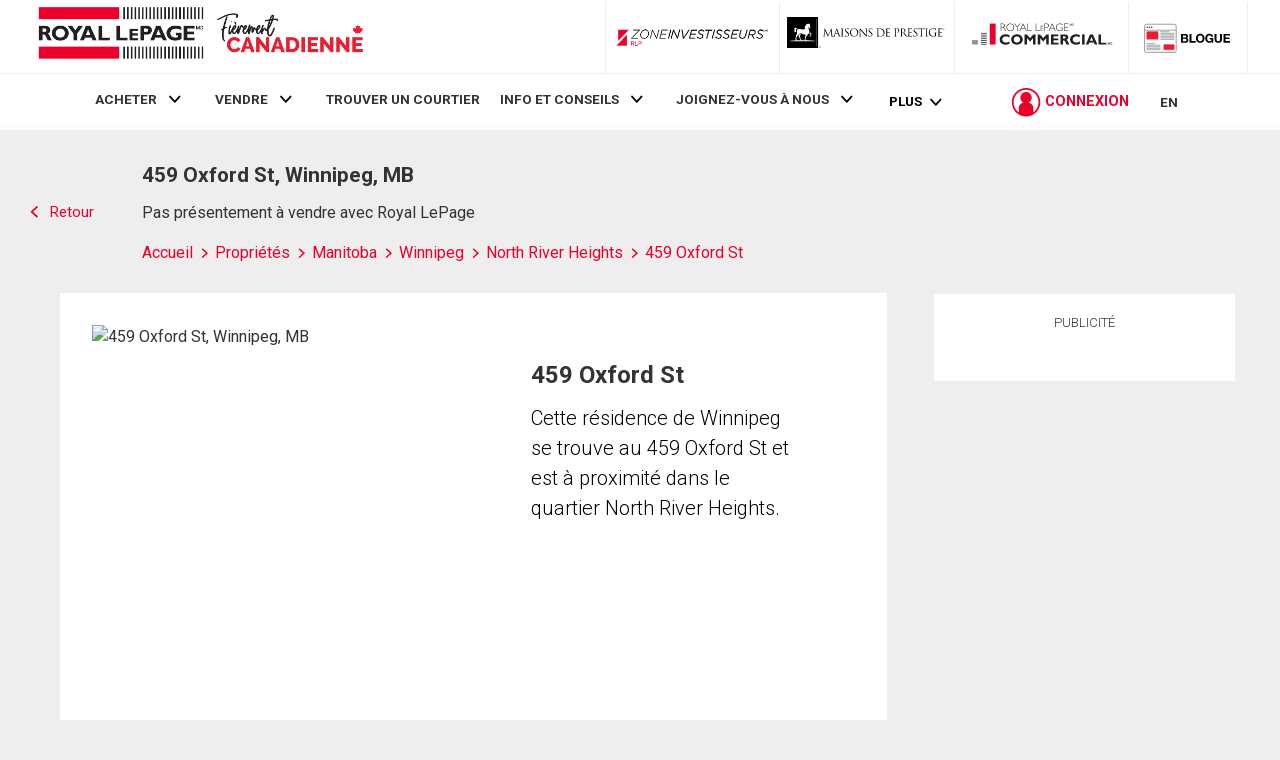

--- FILE ---
content_type: text/html; charset=utf-8
request_url: https://21-dot-rlpdotca.appspot.com/get-iroc-property-image/
body_size: -166
content:
https://maps.googleapis.com/maps/api/streetview?location=459-oxford-st-winnipeg-mb&size=500x375&client=gme-brookfieldresidential&signature=I2z8j_Jw5BvYjGNJoXELgoEwugI=

--- FILE ---
content_type: text/javascript
request_url: https://storage.googleapis.com/www-d.royallepage.ca/media/main/js/min/demo_stat.js?r=5803742
body_size: 4364
content:
function initDemoStat(I){jQuery("html").attr("lang");if(!jQuery.isEmptyObject(RLP.demographics)){var a,n,r,R,D,F,W,Z,M,o,i,e=RLP.demographics,t=!1,s=parseInt((/msie (\d+)/.exec(navigator.userAgent.toLowerCase())||[])[1]);if(9!=s&&10!=s||(t=!0),!jQuery.isEmptyObject(e.household_composition)){var l=[],N=[gettext("One Family"),gettext("2+ Families"),gettext("One Person"),gettext("2+ People")],H=[],U=["rgba(0, 175, 216, 1)","rgba(80, 201, 181, 1)","rgba(206, 213, 74, 1)","rgba(196, 193, 142, 1)"];for(L in e.household_composition)l[L]=e.household_composition[L];for(P in e.household_composition)l[P]=e.household_composition[P];s=l.single_family,B=l.multi_family,E=l.single_person,k=l.multi_person,B*=100,E*=100,k*=100,s=z(s*=100,2),B=z(B,2),E=z(E,2),k=z(k,2),H=[s,B,E,k]}if(!jQuery.isEmptyObject(e.population_age)){var c=[],G=[gettext("0 - 4"),gettext("5 - 9"),gettext("10 - 14"),gettext("15 - 19"),gettext("20 - 34"),gettext("35 - 49"),gettext("50 - 64"),gettext("65 - 79"),gettext("80+")],q=[],J=["rgba(1, 175, 216, 1)","rgba(215, 211, 199, 1)","rgba(1, 175, 216, 1)","rgba(215, 211, 199, 1)","rgba(1, 175, 216, 1)","rgba(215, 211, 199, 1)","rgba(1, 175, 216, 1)","rgba(215, 211, 199, 1)","rgba(1, 175, 216, 1)"],K="rgba(1, 175, 216, 1)",V=10,Y=gettext("Percentage"),X=gettext("Percentage"),$=gettext("Age Cohort");for(L in e.population_age)c[L]=e.population_age[L];for(P in e.population_age)c[P]=z(100*e.population_age[P],2);q=[c["0_to_4"],c["5_to_9"],c["10_to_14"],c["15_to_19"],c["20_to_34"],c["35_to_49"],c["50_to_64"],c["65_to_79"],c["80_plus"]]}if(!jQuery.isEmptyObject(e.familyStructure)){var ee,te,ae,d=[],u=[],g=[],p=[],oe=[gettext("Married Couples"),gettext("Common-Law Couples"),gettext("Single Parent Families")],y=["rgba(215, 211, 199, 1)","rgba(0, 175, 216, 1)","rgba(80, 201, 181, 1)","rgba(206, 213, 74, 1)"],ne="rgba(1, 175, 216, 1)",re=10,m=[gettext("No Children at Home"),gettext("1 Child"),gettext("2 Children"),gettext("3+ Children")],ie=gettext("% of Families by presence of children"),se=gettext("Family Structure");for(L in e.familyStructure)d[L]=e.familyStructure[L];for(P in e.familyStructure)d[P]=e.familyStructure[P];u=[d.marriedCouplesWithoutChildren,d.marriedCouplesOneChild,d.marriedCouplesTwoChildren,d.marriedCouplesThreePlusChildren],ee=d.marriedCoupleFamilies,g=[d.commonLawCouplesWithoutChildren,d.commonLawCouplesOneChild,d.commonLawCouplesTwoChildren,d.commonLawCouplesThreePlusChildren],te=d.commonLawCoupleFamilies,p=[d.singleParentsOneChild,d.singleParentsTwoChildren,d.singleParentsThreePlusChildren],ae=d.singleParentFamilies,jQuery.each(u,function(e,t){u[e]=100*t,u[e]=z(O(u[e],0,ee),2)}),jQuery.each(g,function(e,t){g[e]=100*t,g[e]=z(O(g[e],0,te),2)}),jQuery.each(p,function(e,t){p[e]=100*t,p[e]=z(O(p[e],0,ae),2)})}if(!jQuery.isEmptyObject(e.education)){var h=[],b=[],s=[gettext("No certificate/diploma/degree"),gettext("High school certificate or equivalent"),gettext("Apprenticeship trade certificate/diploma"),gettext("College/non-university certificate"),gettext("University certificate (below bachelor)"),gettext("University Degree")];for(L in e.education)h[L]=e.education[L];for(P in e.education)h[P]=e.education[P];function x(e,t,a){e=jQuery(e);e.find(".title").text(t),e.find(".value").text(a+"%")}for(var le=h.populationBase,f=(b=[h.noCertificate,h.highSchool,h.tradeSchool,h.collegeDiploma,h.universityCertificate,h.universityDegree]).length-1;0<=f;f--)b[f]*=100,b[f]=z(O(b[f],0,le),2);x(".education-level-container .demostats-item--no-diploma",s[0],b[0]),x(".education-level-container .demostats-item--high-school",s[1],b[1]),x(".education-level-container .demostats-item--trade-school",s[2],b[2]),x(".education-level-container .demostats-item--college-diploma",s[3],b[3]),x(".education-level-container .demostats-item--university-certificate",s[4],b[4]),x(".education-level-container .demostats-item--university-degree",s[5],b[5])}if(!jQuery.isEmptyObject(e.occupations)){var j=[],ce=[gettext("Management"),gettext("Business"),gettext("Natural/Applied Science"),gettext("Health Sector"),gettext("Education/Law/Government"),gettext("Art/Culture/Recreation"),gettext("Sales/Service"),gettext("Trades/Transport"),gettext("Natural Resources/Argiculture"),gettext("Manufacturing/Utilities")],de=[],ue=["rgba(1, 175, 216, 1)","rgba(215, 211, 199, 1)","rgba(1, 175, 216, 1)","rgba(215, 211, 199, 1)","rgba(1, 175, 216, 1)","rgba(215, 211, 199, 1)","rgba(1, 175, 216, 1)","rgba(215, 211, 199, 1)","rgba(1, 175, 216, 1)","rgba(215, 211, 199, 1)"],ge="rgba(1, 175, 216, 1)",pe=10,ye=gettext("Employed Adults"),me=gettext("Employed Adults"),he=gettext("Industry"),be=gettext("*Based on population density within a 5km radius");for(L in e.occupations)j[L]=e.occupations[L];for(P in e.occupations)j[P]=e.occupations[P];de=[j.management,j.businessFinanceAdministration,j.sciences,j.health,j.educationLawSocialAndGovtService,j.artsCultureAndSport,j.salesAndService,j.tradesTransportationAndEquipment,j.resourceAndAgriculture,j.manufacturingAndUtilities]}if(!jQuery.isEmptyObject(e.employment)){var v=[],xe=[gettext("Unemployed"),gettext("Employed")],fe=[],je=["rgba(0, 175, 216, 1)","rgba(196, 193, 142, 1)"];for(L in e.employment)v[L]=e.employment[L];for(P in e.employment)v[P]=e.employment[P];B=v.unemployed,E=v.employed,E*=100,B=z(O(B*=100,0,k=v.inTheLabourForce),2),E=z(O(E,0,k),2),fe=[B,E]}if(!jQuery.isEmptyObject(e.commuter)){var C=[],Q=[],s=[gettext("By Car"),gettext("By Public Transit"),gettext("By Walking"),gettext("By Bicycle"),gettext("By Other Methods")];for(L in e.commuter)C[L]=e.commuter[L];for(P in e.commuter)C[P]=e.commuter[P];function w(e,t,a){e=jQuery(e);e.find(".title").text(t),e.find(".value").text(a+"%")}for(var ve=C.employedPopulation,f=(Q=[C.byCar,C.publicTransit,C.walking,C.cycling,C.other]).length-1;0<=f;f--)Q[f]*=100,Q[f]=z(O(Q[f],0,ve),2);w(".commuter-container .demostats-item--car",s[0],Q[0]),w(".commuter-container .demostats-item--public-transit",s[1],Q[1]),w(".commuter-container .demostats-item--walking",s[2],Q[2]),w(".commuter-container .demostats-item--cycling",s[3],Q[3]),w(".commuter-container .demostats-item--ufo",s[4],Q[4])}if(!jQuery.isEmptyObject(e.official_language_knowledge)){var S=[],Ce=[gettext("English"),gettext("French"),gettext("Both Languages"),gettext("Neither Language")],Qe=[],we=["rgba(1, 175, 216, 1)","rgba(215, 211, 199, 1)","rgba(1, 175, 216, 1)","rgba(215, 211, 199, 1)"],Se="rgba(1, 175, 216, 1)",Te=10,_e=gettext("% of Individuals"),ke=gettext("% of Individuals"),Ae=gettext("Language");for(L in e.official_language_knowledge)S[L]=e.official_language_knowledge[L];for(P in e.official_language_knowledge)S[P]=z(100*e.official_language_knowledge[P],2);Qe=[S.en_only,S.fr_only,S.en_and_fr,S.other]}if(jQuery.isEmptyObject(e.mother_tongue)||(a=[],n=[],r=[],R="rgba(1, 175, 216, 1)",D=10,F=gettext("% of Individuals"),W=gettext("% of Individuals"),Z=gettext("Language"),M={croatian:"Croatian",urdu:"Urdu",cantonese:"Cantonese",french:"French",serbian:"Serbian",tagalog:"Tagalog",tagalog_pilipino_filipino:"Tagalog",dutch:"Dutch",japanese:"Japanese",otherChinese:"Other Chinese Dialect",hungarian:"Hungarian",english:"English",italian:"Italian",tamil:"Tamil",czech:"Czech",aboriginalLanguages:"AboriginalLanguages",portuguese:"Portuguese",bengali:"Bengali",persian:"Persian",russian:"Russian",greek:"Greek",creole:"Creole",somali:"Somali",romanian:"Romanian",vietnamese:"Vietnamese",german:"German",polish:"Polish",gujurati:"Gujurati",ukrainian:"Ukrainian",hindi:"Hindi",punjabi:"Punjabi",arabic:"Arabic",turkish:"Turkish",korean:"Korean",mandarin:"Mandarin",other:"Other",spanish:"Spanish"},i=f=0,"other"in e.mother_tongue&&(i=e.mother_tongue.other,delete e.mother_tongue.other),jQuery.each(e.mother_tongue,function(e,t){e in M?(o=f%2==0?"rgba(1, 175, 216, 1)":"rgba(215, 211, 199, 1)",f++,r.push(o),n.push(Math.round(1e4*t)/100),a.push(gettext(M[e]))):i+=t}),0<i&&(o=f%2==0?"rgba(1, 175, 216, 1)":"rgba(215, 211, 199, 1)",r.push(o),n.push(Math.round(1e4*i)/100),a.push(gettext("Other")))),!jQuery.isEmptyObject(e.dwellingsByStructureType)){var T=[],_=[],k=[gettext("Apartments (Low and High Rise)"),gettext("Houses"),gettext("Other")];for(L in e.dwellingsByStructureType)T[L]=e.dwellingsByStructureType[L];for(P in e.dwellingsByStructureType)T[P]=e.dwellingsByStructureType[P];function Be(e,t,a){e=jQuery(e);e.find(".title").text(t),e.find(".value").text(a+"%")}for(var Ee=T.occupiedDwellings,f=(_=[T.apartments,T.houses,T.other]).length-1;0<=f;f--)_[f]*=100,_[f]=z(O(_[f],0,Ee),2);Be(".building-type-container .demostats-item--apartment",k[0],_[0]),Be(".building-type-container .demostats-item--house",k[1],_[1]),Be(".building-type-container .demostats-item--other",k[2],_[2])}if(!jQuery.isEmptyObject(e.dwellingsByConstructionDate)){var A=[],Le=[gettext("Before 1960"),gettext("1961 - 1980"),gettext("1981 - 1990"),gettext("1991 - 2000"),gettext("2001 - 2005"),gettext("2006 - 2011"),gettext("After 2011")],Pe=[],Oe=["rgba(1, 175, 216, 1)","rgba(215, 211, 199, 1)","rgba(1, 175, 216, 1)","rgba(215, 211, 199, 1)","rgba(1, 175, 216, 1)","rgba(215, 211, 199, 1)","rgba(1, 175, 216, 1)"],ze="rgba(1, 175, 216, 1)",Ie=10,Re=gettext("Number of Dwellings"),De=gettext("Number of Dwellings"),Fe=gettext("Year Built");for(L in e.dwellingsByConstructionDate)A[L]=e.dwellingsByConstructionDate[L];for(P in e.dwellingsByConstructionDate)A[P]=e.dwellingsByConstructionDate[P];Pe=[A.before1960,A.from1961to1980,A.from1981to1990,A.from1991to2000,A.from2001to2005,A.from2006to2011,A.after2011]}if(!jQuery.isEmptyObject(e.housing_tenancy)){var B,E,L,P,We=[],Ze=[gettext("Owned"),gettext("Rented")],Me=[],Ne=["rgba(0, 175, 216, 1)","rgba(196, 193, 142, 1)"];for(L in e.housing_tenancy)We[L]=e.housing_tenancy[L];for(P in e.housing_tenancy)We[P]=e.housing_tenancy[P];B=We.owners,E=We.renters,E*=100,B=z(B*=100,2),E=z(E,2),Me=[B,E]}jQuery(".property-demographics-box").on("click.demoChart",".js-expandable-box-anchor",function(){var o="";jQuery(".property-demographics-box .text-container").empty(),jQuery(this).parent().toggleClass("primary"),jQuery(this).parent().hasClass("primary")?(jQuery.isEmptyObject(e.household_composition)||(o="",o=jQuery("<ul/>"),jQuery.each(H,function(e){var t=jQuery("<li/>").appendTo(o);jQuery("<span/>").addClass("label").text(N[e]).appendTo(t),jQuery("<span/>").addClass("value").text(H[e]+"%").appendTo(t)}),o.appendTo(".property-demographics-box .text-container.text-household-structure"),t||(jQuery(".canvas-container.chart-household-structure").html('<canvas id="chart-household-structure" width="250" height="250"></canvas>'),jQuery(".canvas-container.chart-household-structure").closest(".js-demo-content").show().promise().done(function(){var e=document.getElementById("chart-household-structure").getContext("2d");new Chart(e,{type:"doughnut",data:{labels:N,datasets:[{data:H,backgroundColor:U,hoverBackgroundColor:U}]},options:{legend:{position:"bottom",onClick:function(e,t){return!1}},cutoutPercentage:70,tooltips:{callbacks:{label:function(e,t){return t.labels[e.index]+": "+t.datasets[e.datasetIndex].data[e.index]+"%"}}},responsive:!0,maintainAspectRatio:!1}})}))),jQuery.isEmptyObject(e.population_age)||(o="",o=jQuery("<ul/>"),jQuery.each(q,function(e){var t=jQuery("<li/>").appendTo(o);jQuery("<span/>").addClass("label").text(G[e]).appendTo(t),jQuery("<span/>").addClass("label").text(X).appendTo(t),jQuery("<span/>").addClass("value").text(q[e]).appendTo(t)}),o.appendTo(".property-demographics-box .text-container.text-average-age-of-children"),t||(jQuery(".canvas-container.chart-average-age-of-children").html('<canvas id="chart-average-age-of-children" width="250" height="250"></canvas>'),jQuery(".canvas-container.chart-average-age-of-children").closest(".js-demo-content").show().promise().done(function(){var e=document.getElementById("chart-average-age-of-children").getContext("2d");new Chart(e,{type:"horizontalBar",data:{labels:G,datasets:[{label:Y,data:q,backgroundColor:J,borderColor:J,borderWidth:1}]},options:{legend:{display:!1},scales:{xAxes:[{scaleLabel:{display:!0,fontColor:K,fontStyle:"bold",fontSize:V,labelString:X},ticks:{beginAtZero:!0}}],yAxes:[{gridLines:{display:!1},scaleLabel:{display:!0,fontColor:K,fontStyle:"bold",fontSize:V,labelString:$},ticks:{beginAtZero:!0}}]},responsive:!0,maintainAspectRatio:!1}})}))),jQuery.isEmptyObject(e.familyStructure)||(jQuery.each([u,g,p],function(e){var a=this;o="",o=jQuery("<ul/>").addClass("u-margin-bottom"),jQuery.each(a,function(e){var t;0!==a[e]&&(t=jQuery("<li/>").appendTo(o),jQuery("<span/>").addClass("label").text(m[3===a.length?e+1:e]).appendTo(t),jQuery("<span/>").addClass("value").text(a[e]+"%").appendTo(t))}),jQuery("<p/>").text(oe[e]).appendTo(".property-demographics-box .text-container.text-family-structure"),o.appendTo(".property-demographics-box .text-container.text-family-structure")}),jQuery(o).appendTo(".property-demographics-box .text-container.text-family-structure"),t||(jQuery(".canvas-container.chart-family-structure").html('<canvas id="chart-family-structure" width="750" height="250"></canvas>'),jQuery(".canvas-container.chart-family-structure").closest(".js-demo-content").show().promise().done(function(){var e=document.getElementById("chart-family-structure").getContext("2d");new Chart(e,{type:"horizontalBar",data:{labels:oe,datasets:[{label:m[0],data:[u[0],g[0]],backgroundColor:y[0],borderColor:y[0],borderWidth:1},{label:m[1],data:[u[1],g[1],p[0]],backgroundColor:y[1],borderColor:y[1],borderWidth:1},{label:m[2],data:[u[2],g[2],p[1]],backgroundColor:y[2],borderColor:y[2],borderWidth:1},{label:m[3],data:[u[3],g[3],p[2]],backgroundColor:y[3],borderColor:y[3],borderWidth:1}]},options:{legend:{position:"bottom",onClick:function(e,t){return!1}},tooltips:{callbacks:{label:function(e,t){return t.datasets[e.datasetIndex].label+": "+t.datasets[e.datasetIndex].data[e.index]+"%"}}},scales:{xAxes:[{scaleLabel:{display:!0,fontColor:ne,fontStyle:"bold",fontSize:re,labelString:ie},ticks:{beginAtZero:!0},stacked:!0}],yAxes:[{gridLines:{display:!1},scaleLabel:{display:!0,fontColor:ne,fontStyle:"bold",fontSize:re,labelString:se},ticks:{beginAtZero:!0},stacked:!0,categoryPercentage:.4,barPercentage:1}]},responsive:!0,maintainAspectRatio:!1}})}))),jQuery.isEmptyObject(e.occupations)||(o="",o=jQuery("<ul/>"),jQuery.each(de,function(e){var t=jQuery("<li/>").appendTo(o);jQuery("<span/>").addClass("label").text(ce[e]).appendTo(t),jQuery("<span/>").addClass("value").text(de[e]).appendTo(t)}),jQuery("<p/>").addClass("footnote").text(be).appendTo(".property-demographics-box .text-container.text-employment-industry"),o.appendTo(".property-demographics-box .text-container.text-employment-industry"),t||(jQuery(".canvas-container.chart-employment-industry").html('<canvas id="chart-employment-industry" width="750" height="500"></canvas>'),jQuery(".canvas-container.chart-employment-industry").closest(".js-demo-content").show().promise().done(function(){var e=document.getElementById("chart-employment-industry").getContext("2d");new Chart(e,{type:"horizontalBar",data:{labels:ce,datasets:[{label:ye,data:de,backgroundColor:ue,borderColor:ue,borderWidth:1}]},options:{legend:{display:!1},title:{display:!0,fontSize:10,fontColor:"#434343",fontStyle:"italic",text:be},scales:{xAxes:[{scaleLabel:{display:!0,fontColor:ge,fontStyle:"bold",fontSize:pe,labelString:me},ticks:{beginAtZero:!0}}],yAxes:[{gridLines:{display:!1},scaleLabel:{display:!0,fontColor:ge,fontStyle:"bold",fontSize:pe,labelString:he},ticks:{beginAtZero:!0},categoryPercentage:.5,barPercentage:1}]},responsive:!0,maintainAspectRatio:!1}})}))),jQuery.isEmptyObject(e.employment)||(o="",o=jQuery("<ul/>"),jQuery.each(fe,function(e){var t=jQuery("<li/>").appendTo(o);jQuery("<span/>").addClass("label").text(xe[e]).appendTo(t),jQuery("<span/>").addClass("value").text(fe[e]+"%").appendTo(t)}),o.appendTo(".property-demographics-box .text-container.text-employment-rate"),t||(jQuery(".canvas-container.chart-employment-rate").html('<canvas id="chart-employment-rate" width="750" height="250"></canvas>'),jQuery(".canvas-container.chart-employment-rate").closest(".js-demo-content").show().promise().done(function(){var e=document.getElementById("chart-employment-rate").getContext("2d");new Chart(e,{type:"doughnut",data:{labels:xe,datasets:[{data:fe,backgroundColor:je,hoverBackgroundColor:je}]},options:{legend:{position:"bottom",onClick:function(e,t){return!1}},cutoutPercentage:70,tooltips:{callbacks:{label:function(e,t){return t.labels[e.index]+": "+t.datasets[e.datasetIndex].data[e.index]+"%"}}},responsive:!0,maintainAspectRatio:!1}})}))),jQuery.isEmptyObject(e.official_language_knowledge)||(o="",o=jQuery("<ul/>"),jQuery.each(Qe,function(e){var t=jQuery("<li/>").appendTo(o);jQuery("<span/>").addClass("label").text(Ce[e]).appendTo(t),jQuery("<span/>").addClass("label").text(ke).appendTo(t),jQuery("<span/>").addClass("value").text(Qe[e]).appendTo(t)}),o.appendTo(".property-demographics-box .text-container.text-official-language"),t||(jQuery(".canvas-container.chart-official-language").html('<canvas id="chart-official-language" width="750" height="250"></canvas>'),jQuery(".canvas-container.chart-official-language").closest(".js-demo-content").show().promise().done(function(){var e=document.getElementById("chart-official-language").getContext("2d");new Chart(e,{type:"horizontalBar",data:{labels:Ce,datasets:[{label:_e,data:Qe,backgroundColor:we,borderColor:we,borderWidth:1}]},options:{legend:{display:!1},scales:{xAxes:[{scaleLabel:{display:!0,fontColor:Se,fontStyle:"bold",fontSize:Te,labelString:ke},ticks:{beginAtZero:!0}}],yAxes:[{gridLines:{display:!1},scaleLabel:{display:!0,fontColor:Se,fontStyle:"bold",fontSize:Te,labelString:Ae},ticks:{beginAtZero:!0},categoryPercentage:.5,barPercentage:1}]},responsive:!0,maintainAspectRatio:!1}})}))),jQuery.isEmptyObject(e.mother_tongue)||(o="",o=jQuery("<ul/>"),jQuery.each(n,function(e){var t=jQuery("<li/>").appendTo(o);jQuery("<span/>").addClass("label").text(a[e]).appendTo(t),jQuery("<span/>").addClass("label").text(W).appendTo(t),jQuery("<span/>").addClass("value").text(n[e]).appendTo(t)}),o.appendTo(".property-demographics-box .text-container.text-mother-tongue"),t||(jQuery(".canvas-container.chart-mother-tongue").html('<canvas id="chart-mother-tongue" width="750" height="500"></canvas>'),jQuery(".canvas-container.chart-mother-tongue").closest(".js-demo-content").show().promise().done(function(){var e=document.getElementById("chart-mother-tongue").getContext("2d");new Chart(e,{type:"horizontalBar",data:{labels:a,datasets:[{label:F,data:n,backgroundColor:r,borderColor:r,borderWidth:1}]},options:{legend:{display:!1},scales:{xAxes:[{scaleLabel:{display:!0,fontColor:R,fontStyle:"bold",fontSize:D,labelString:W},ticks:{beginAtZero:!0}}],yAxes:[{gridLines:{display:!1},scaleLabel:{display:!0,fontColor:R,fontStyle:"bold",fontSize:D,labelString:Z},ticks:{beginAtZero:!0},categoryPercentage:.5,barPercentage:1}]},responsive:!0,maintainAspectRatio:!1}})}))),jQuery.isEmptyObject(e.dwellingsByConstructionDate)||(o="",o=jQuery("<ul/>"),jQuery.each(Pe,function(e){var t=jQuery("<li/>").appendTo(o);jQuery("<span/>").addClass("label").text(Le[e]).appendTo(t),jQuery("<span/>").addClass("label").text(De).appendTo(t),jQuery("<span/>").addClass("value").text(Pe[e]).appendTo(t)}),o.appendTo(".property-demographics-box .text-container.text-year-built"),t||(jQuery(".chart-year-built").html('<canvas id="chart-year-built" width="250" height="250"></canvas>'),jQuery(".chart-year-built").closest(".js-demo-content").show().promise().done(function(){var e=document.getElementById("chart-year-built").getContext("2d");new Chart(e,{type:"horizontalBar",data:{labels:Le,datasets:[{label:Re,data:Pe,backgroundColor:Oe,borderColor:Oe,borderWidth:1}]},options:{legend:{display:!1},scales:{xAxes:[{scaleLabel:{display:!0,fontColor:ze,fontStyle:"bold",fontSize:Ie,labelString:De},ticks:{beginAtZero:!0}}],yAxes:[{gridLines:{display:!1},scaleLabel:{display:!0,fontColor:ze,fontStyle:"bold",fontSize:Ie,labelString:Fe},ticks:{beginAtZero:!0},categoryPercentage:.5,barPercentage:1}]},responsive:!0,maintainAspectRatio:!1}})}))),jQuery.isEmptyObject(e.housing_tenancy)||(o="",o=jQuery("<ul/>"),jQuery.each(Me,function(e){var t=jQuery("<li/>").appendTo(o);jQuery("<span/>").addClass("label").text(Ze[e]).appendTo(t),jQuery("<span/>").addClass("value").text(Me[e]+"%").appendTo(t)}),o.appendTo(".property-demographics-box .text-container.text-own-vs-rent"),t||(jQuery(".canvas-container.chart-own-vs-rent").html('<canvas id="chart-own-vs-rent" width="250" height="250"></canvas>'),jQuery(".canvas-container.chart-own-vs-rent").closest(".js-demo-content").show().promise().done(function(){var e=document.getElementById("chart-own-vs-rent").getContext("2d");new Chart(e,{type:"doughnut",data:{labels:Ze,datasets:[{data:Me,backgroundColor:Ne,hoverBackgroundColor:Ne}]},options:{legend:{position:"bottom",onClick:function(e,t){return!1}},cutoutPercentage:70,tooltips:{callbacks:{label:function(e,t){return t.labels[e.index]+": "+t.datasets[e.datasetIndex].data[e.index]+"%"}}},responsive:!0,maintainAspectRatio:!1}})})),t&&(jQuery(".property-demographics-box .text-container").show(),jQuery(".property-demographics-box .text-container").closest(".js-demo-content").show(),jQuery(".property-demographics-box .text-container").closest(".card").addClass("ie10-fallback")))):(jQuery(".canvas-container.chart-household-structure").empty().closest(".js-demo-content").hide(),jQuery(".canvas-container.chart-average-age-of-children").empty().closest(".js-demo-content").hide(),jQuery(".canvas-container.chart-family-structure").empty().closest(".js-demo-content").hide(),jQuery(".canvas-container.chart-employment-industry").empty().closest(".js-demo-content").hide(),jQuery(".canvas-container.chart-employment-rate").empty().closest(".js-demo-content").hide(),jQuery(".canvas-container.chart-official-language").empty().closest(".js-demo-content").hide(),jQuery(".canvas-container.chart-mother-tongue").empty().closest(".js-demo-content").hide(),jQuery(".canvas-container.chart-year-built").empty().closest(".js-demo-content").hide(),jQuery(".canvas-container.chart-own-vs-rent").empty().closest(".js-demo-content").hide(),t&&(jQuery(".property-demographics-box .text-container").hide(),jQuery(".property-demographics-box .text-container").closest(".js-demo-content").hide(),jQuery(".property-demographics-box .text-container").closest(".card").removeClass("ie10-fallback"))),RLP.details.sizeExpandableBoxes(jQuery(this))})}function O(e,t,a){return(e-t)/(a-t)}function z(e,t){return Number(Math.round(e+"e"+t)+"e-"+t)}jQuery(".property-demographics-box").trigger("demostatsLoaded")}